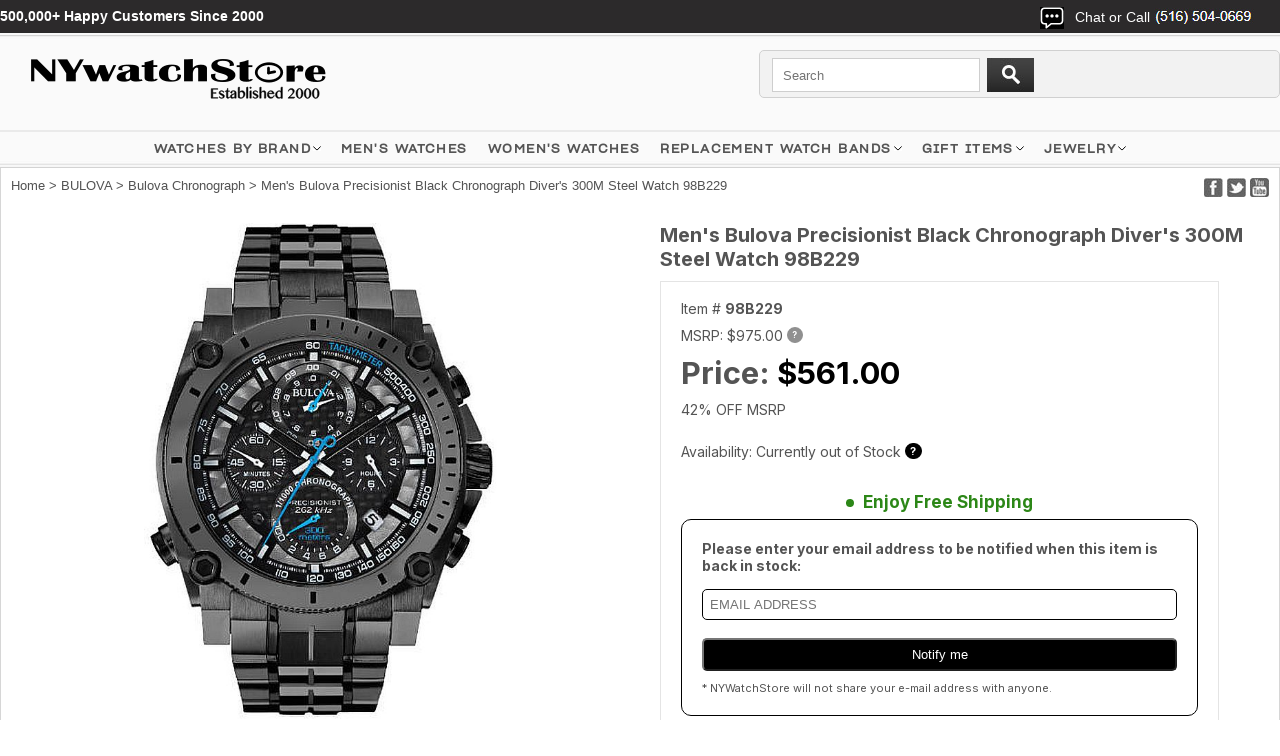

--- FILE ---
content_type: application/x-javascript
request_url: https://fab26.com/inventory/getstock.php?pcode=98B229
body_size: 82
content:
$('.addtocartPayments').hide();document.write('<div class="outofstockbox"><div style="font-weight:bold;margin-bottom:5px;">Please enter your email address to be notified when this item is back in stock:</div>');document.write('<input type="email" id="enField" placeholder="EMAIL ADDRESS" />');document.write('<input style="display:none;" id="enCode" value="98B229" />');document.write('<input type="button" value="Notify me" onclick="enSubmit();" />');document.write('<div style="font-size:11px;margin-top:5px;">* NYWatchStore will not share your e-mail address with anyone.</div></div>');

--- FILE ---
content_type: application/x-javascript
request_url: https://fab26.com/inventory/getavailabilitytext.php?pcode=98B229
body_size: -130
content:
document.write('Availability: Currently out of Stock');

--- FILE ---
content_type: application/x-javascript
request_url: https://fab26.com/inventory/replacement-band-items.php?query=flat24band%20blackcolor&limit=10
body_size: 987
content:
document.write('<div class="slick-slider-replacements"><div class="slide"><form method="post" action="https://order.store.turbify.net/4-watches/cgi-bin/wg-order?4-watches"><a href="black-stainless-steel-bracelet-replacement-24mm-watch-band-double-clasp-5002.html" title="Black Stainless Steel Bracelet Replacement 24mm Watch Band Double Clasp #5002"><img src="https://s.turbifycdn.com/aah/4-watches/black-stainless-steel-bracelet-replacement-24mm-watch-band-double-clasp-5002-39.jpg" alt="Black Stainless Steel Bracelet Replacement 24mm Watch Band Double Clasp #5002" style="max-height:150px;" /></a><input type="image" title="Add to Cart" src="https://s.turbifycdn.com/aah/4-watches/stainless-steel-metal-bracelet-replacement-21mm-watch-band-double-locking-clasp-5003-59.jpg" tabindex="0"><input name="vwcatalog" type="hidden" value="4-watches" tabindex="0"><input name="vwitem" type="hidden" value="black-stainless-steel-bracelet-replacement-24mm-watch-band-double-clasp-5002" tabindex="0"><a href="black-stainless-steel-bracelet-replacement-24mm-watch-band-double-clasp-5002.html" title="Black Stainless Steel Bracelet Replacement 24mm Watch Band Double Clasp #5002">Black Stainless Steel Bracelet Replacement 24mm Watch Band Double Clasp #5002</a><div class="spr">$24.95</div></form></div><div class="slide"><form method="post" action="https://order.store.turbify.net/4-watches/cgi-bin/wg-order?4-watches"><a href="black-silicone-replacement-24mm-watch-band-strap-pvd-double-locking-buckle-4012.html" title="Black Silicone Replacement 24mm Watch Band Strap PVD Double Locking Buckle #4012"><img src="https://s.turbifycdn.com/aah/4-watches/black-silicone-replacement-24mm-watch-band-strap-pvd-double-locking-buckle-4012-39.jpg" alt="Black Silicone Replacement 24mm Watch Band Strap PVD Double Locking Buckle #4012" style="max-height:150px;" /></a><input type="image" title="Add to Cart" src="https://s.turbifycdn.com/aah/4-watches/stainless-steel-metal-bracelet-replacement-21mm-watch-band-double-locking-clasp-5003-59.jpg" tabindex="0"><input name="vwcatalog" type="hidden" value="4-watches" tabindex="0"><input name="vwitem" type="hidden" value="black-silicone-replacement-24mm-watch-band-strap-pvd-double-locking-buckle-4012" tabindex="0"><a href="black-silicone-replacement-24mm-watch-band-strap-pvd-double-locking-buckle-4012.html" title="Black Silicone Replacement 24mm Watch Band Strap PVD Double Locking Buckle #4012">Black Silicone Replacement 24mm Watch Band Strap PVD Double Locking Buckle #4012</a><div class="spr">$14.95</div></form></div><div class="slide"><form method="post" action="https://order.store.turbify.net/4-watches/cgi-bin/wg-order?4-watches"><a href="steel-metal-bracelet-replacement-24mm-watch-band-pvd-black-button-clasp-5016.html" title="Steel Metal Bracelet Replacement 24mm Watch Band PVD Black Button Clasp #5016"><img src="https://s.turbifycdn.com/aah/4-watches/steel-metal-bracelet-replacement-24mm-watch-band-pvd-black-button-clasp-5016-40.jpg" alt="Steel Metal Bracelet Replacement 24mm Watch Band PVD Black Button Clasp #5016" style="max-height:150px;" /></a><input type="image" title="Add to Cart" src="https://s.turbifycdn.com/aah/4-watches/stainless-steel-metal-bracelet-replacement-21mm-watch-band-double-locking-clasp-5003-59.jpg" tabindex="0"><input name="vwcatalog" type="hidden" value="4-watches" tabindex="0"><input name="vwitem" type="hidden" value="steel-metal-bracelet-replacement-24mm-watch-band-pvd-black-button-clasp-5016" tabindex="0"><a href="steel-metal-bracelet-replacement-24mm-watch-band-pvd-black-button-clasp-5016.html" title="Steel Metal Bracelet Replacement 24mm Watch Band PVD Black Button Clasp #5016">Steel Metal Bracelet Replacement 24mm Watch Band PVD Black Button Clasp #5016</a><div class="spr">$24.95</div></form></div><div class="slide"><form method="post" action="https://order.store.turbify.net/4-watches/cgi-bin/wg-order?4-watches"><a href="24mm-band3022-replacement-watch-band.html" title="5 Ring Ballistic Army Military Khaki Nylon Fabric 24mm Replacement Watch Band #3022"><img src="https://s.turbifycdn.com/aah/4-watches/5-ring-ballistic-army-military-khaki-nylon-fabric-24mm-replacement-watch-band-3022-40.jpg" alt="5 Ring Ballistic Army Military Khaki Nylon Fabric 24mm Replacement Watch Band #3022" style="max-height:150px;" /></a><input type="image" title="Add to Cart" src="https://s.turbifycdn.com/aah/4-watches/stainless-steel-metal-bracelet-replacement-21mm-watch-band-double-locking-clasp-5003-59.jpg" tabindex="0"><input name="vwcatalog" type="hidden" value="4-watches" tabindex="0"><input name="vwitem" type="hidden" value="24mm-band3022-replacement-watch-band" tabindex="0"><a href="24mm-band3022-replacement-watch-band.html" title="5 Ring Ballistic Army Military Khaki Nylon Fabric 24mm Replacement Watch Band #3022">5 Ring Ballistic Army Military Khaki Nylon Fabric 24mm Replacement Watch Band #3022</a><div class="spr">$14.95</div></form></div><div class="slide"><form method="post" action="https://order.store.turbify.net/4-watches/cgi-bin/wg-order?4-watches"><a href="24mm-band3028-replacement-watch-band.html" title="5 Ring Ballistic Army Military Red Nylon Fabric 24mm Replacement Watch Band #3028"><img src="https://s.turbifycdn.com/aah/4-watches/5-ring-ballistic-army-military-red-nylon-fabric-24mm-replacement-watch-band-3028-41.jpg" alt="5 Ring Ballistic Army Military Red Nylon Fabric 24mm Replacement Watch Band #3028" style="max-height:150px;" /></a><input type="image" title="Add to Cart" src="https://s.turbifycdn.com/aah/4-watches/stainless-steel-metal-bracelet-replacement-21mm-watch-band-double-locking-clasp-5003-59.jpg" tabindex="0"><input name="vwcatalog" type="hidden" value="4-watches" tabindex="0"><input name="vwitem" type="hidden" value="24mm-band3028-replacement-watch-band" tabindex="0"><a href="24mm-band3028-replacement-watch-band.html" title="5 Ring Ballistic Army Military Red Nylon Fabric 24mm Replacement Watch Band #3028">5 Ring Ballistic Army Military Red Nylon Fabric 24mm Replacement Watch Band #3028</a><div class="spr">$14.95</div></form></div><div class="slide"><form method="post" action="https://order.store.turbify.net/4-watches/cgi-bin/wg-order?4-watches"><a href="24mm-replacement-watch-strap-ny-band7032.html" title="Black Metal Steel 24MM Jubilee Style Replacement Quick Release and Curved End Watch Band #7032"><img src="https://s.turbifycdn.com/aah/4-watches/black-metal-steel-24mm-jubilee-style-replacement-quick-release-and-curved-end-watch-band-7032-7.jpg" alt="Black Metal Steel 24MM Jubilee Style Replacement Quick Release and Curved End Watch Band #7032" style="max-height:150px;" /></a><input type="image" title="Add to Cart" src="https://s.turbifycdn.com/aah/4-watches/stainless-steel-metal-bracelet-replacement-21mm-watch-band-double-locking-clasp-5003-59.jpg" tabindex="0"><input name="vwcatalog" type="hidden" value="4-watches" tabindex="0"><input name="vwitem" type="hidden" value="24mm-replacement-watch-strap-ny-band7032" tabindex="0"><a href="24mm-replacement-watch-strap-ny-band7032.html" title="Black Metal Steel 24MM Jubilee Style Replacement Quick Release and Curved End Watch Band #7032">Black Metal Steel 24MM Jubilee Style Replacement Quick Release and Curved End Watch Band #7032</a><div class="spr">$24.95</div></form></div><div class="slide"><form method="post" action="https://order.store.turbify.net/4-watches/cgi-bin/wg-order?4-watches"><a href="24mm-band6044-replacement-watch-band.html" title="Grey 24mm Nylon Watch Band Strap Belt Army Military Ballistic Silver Buckle #6044"><img src="https://s.turbifycdn.com/aah/4-watches/grey-24mm-nylon-watch-band-strap-belt-army-military-ballistic-silver-buckle-6044-40.jpg" alt="Grey 24mm Nylon Watch Band Strap Belt Army Military Ballistic Silver Buckle #6044" style="max-height:150px;" /></a><input type="image" title="Add to Cart" src="https://s.turbifycdn.com/aah/4-watches/stainless-steel-metal-bracelet-replacement-21mm-watch-band-double-locking-clasp-5003-59.jpg" tabindex="0"><input name="vwcatalog" type="hidden" value="4-watches" tabindex="0"><input name="vwitem" type="hidden" value="24mm-band6044-replacement-watch-band" tabindex="0"><a href="24mm-band6044-replacement-watch-band.html" title="Grey 24mm Nylon Watch Band Strap Belt Army Military Ballistic Silver Buckle #6044">Grey 24mm Nylon Watch Band Strap Belt Army Military Ballistic Silver Buckle #6044</a><div class="spr">$14.95</div></form></div><div class="slide"><form method="post" action="https://order.store.turbify.net/4-watches/cgi-bin/wg-order?4-watches"><a href="24mm-band3030-replacement-watch-band.html" title="5 Ring Ballistic Army Military Black & Grey Stripes 24mm Nylon Watch Band #3030"><img src="https://s.turbifycdn.com/aah/4-watches/5-ring-ballistic-army-military-black-grey-stripes-24mm-nylon-watch-band-3030-45.jpg" alt="5 Ring Ballistic Army Military Black & Grey Stripes 24mm Nylon Watch Band #3030" style="max-height:150px;" /></a><input type="image" title="Add to Cart" src="https://s.turbifycdn.com/aah/4-watches/stainless-steel-metal-bracelet-replacement-21mm-watch-band-double-locking-clasp-5003-59.jpg" tabindex="0"><input name="vwcatalog" type="hidden" value="4-watches" tabindex="0"><input name="vwitem" type="hidden" value="24mm-band3030-replacement-watch-band" tabindex="0"><a href="24mm-band3030-replacement-watch-band.html" title="5 Ring Ballistic Army Military Black & Grey Stripes 24mm Nylon Watch Band #3030">5 Ring Ballistic Army Military Black & Grey Stripes 24mm Nylon Watch Band #3030</a><div class="spr">$14.95</div></form></div><div class="slide"><form method="post" action="https://order.store.turbify.net/4-watches/cgi-bin/wg-order?4-watches"><a href="black-magnetic-clasp-steel-metal-mesh-milanese-bracelet-24mm-watch-band-5042.html" title="Black Magnetic Clasp Steel Metal Mesh Milanese Bracelet 24mm Watch Band #5042"><img src="https://s.turbifycdn.com/aah/4-watches/black-magnetic-clasp-steel-metal-mesh-milanese-bracelet-24mm-watch-band-5042-41.jpg" alt="Black Magnetic Clasp Steel Metal Mesh Milanese Bracelet 24mm Watch Band #5042" style="max-height:150px;" /></a><input type="image" title="Add to Cart" src="https://s.turbifycdn.com/aah/4-watches/stainless-steel-metal-bracelet-replacement-21mm-watch-band-double-locking-clasp-5003-59.jpg" tabindex="0"><input name="vwcatalog" type="hidden" value="4-watches" tabindex="0"><input name="vwitem" type="hidden" value="black-magnetic-clasp-steel-metal-mesh-milanese-bracelet-24mm-watch-band-5042" tabindex="0"><a href="black-magnetic-clasp-steel-metal-mesh-milanese-bracelet-24mm-watch-band-5042.html" title="Black Magnetic Clasp Steel Metal Mesh Milanese Bracelet 24mm Watch Band #5042">Black Magnetic Clasp Steel Metal Mesh Milanese Bracelet 24mm Watch Band #5042</a><div class="spr">$19.95</div></form></div><div class="slide"><form method="post" action="https://order.store.turbify.net/4-watches/cgi-bin/wg-order?4-watches"><a href="24mm-band3026-replacement-watch-band.html" title="5 Ring Ballistic Army Military Orange Nylon Fabric 24mm Replacement Watch Band #3026"><img src="https://s.turbifycdn.com/aah/4-watches/5-ring-ballistic-army-military-orange-nylon-fabric-24mm-replacement-watch-band-3026-32.jpg" alt="5 Ring Ballistic Army Military Orange Nylon Fabric 24mm Replacement Watch Band #3026" style="max-height:150px;" /></a><input type="image" title="Add to Cart" src="https://s.turbifycdn.com/aah/4-watches/stainless-steel-metal-bracelet-replacement-21mm-watch-band-double-locking-clasp-5003-59.jpg" tabindex="0"><input name="vwcatalog" type="hidden" value="4-watches" tabindex="0"><input name="vwitem" type="hidden" value="24mm-band3026-replacement-watch-band" tabindex="0"><a href="24mm-band3026-replacement-watch-band.html" title="5 Ring Ballistic Army Military Orange Nylon Fabric 24mm Replacement Watch Band #3026">5 Ring Ballistic Army Military Orange Nylon Fabric 24mm Replacement Watch Band #3026</a><div class="spr">$14.95</div></form></div><div class="slide" style="display:table;height:295px;"><a href="sfd-search-results.html?q=flat24band blackcolor" target="_blank" style="vertical-align:middle;display:table-cell;border:1px solid #ccc;" title="View All">View All &rarr;</a></div></div>');